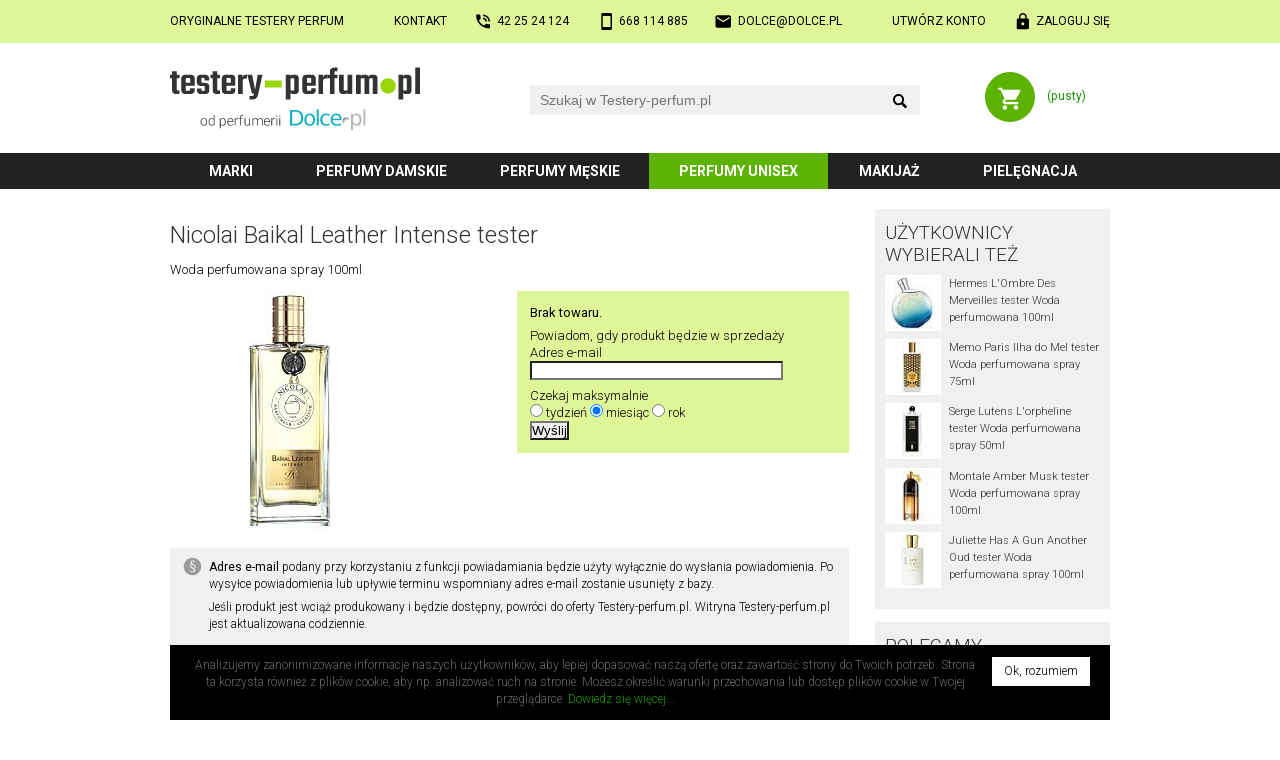

--- FILE ---
content_type: text/html; charset=utf-8
request_url: https://testery-perfum.pl/nicolai/intense/110575.html
body_size: 20521
content:
<!DOCTYPE html>
<html lang="pl" itemscope itemtype="http://schema.org/ItemPage">
<head>
<meta charset="UTF-8">
<link rel="dns-prefetch" href="http://static.dolce.pl/"><link href="https://fonts.googleapis.com/css2?family=Roboto:wght@300;400;700&amp;family=Roboto+Condensed:wght@300;400;700&amp;display=swap" rel="stylesheet" media="not all" onload="this.media='all';">
<script>
var urlROOT = "/";</script>
<style media="screen">@charset "utf-8";*{margin:0;padding:0;box-sizing:border-box !important;background-clip:padding-box !important}a{color:#179a01;text-decoration:none}a:hover{text-decoration:underline}a img{border:0}a.silent{color:inherit}a.silent:hover{text-decoration:none}body{background:#ffffff;margin:0}body,table{font-family:Roboto,sans-serif}table{border-spacing:0;border-collapse:collapse;font-size:inherit}h1,.h1{clear:both;color:#333333;font:300 185%/120% Roboto,sans-serif;margin:0.25em 0 0.5em 0}h1:first-child{margin-top:0.5em}h2,.h2{clear:both;color:#333333;font:300 160%/120% Roboto,sans-serif;margin:1em 0 0.5em 0}h3{clear:both;color:#333333;font:300 145%/120% Roboto,sans-serif;margin:0.75em 0 0.5em 0}.spaced{margin-top:2em}.lined{border-bottom:2px solid #eee}input::-ms-clear,input::-ms-reveal{display:none}input[type="button"],input[type="email"],input[type="search"],input[type="submit"],input[type="text"]{-webkit-appearance:none}input{-webkit-border-radius:0;border-radius:0;max-width:100%}input::-webkit-search-cancel-button,input::-webkit-search-decoration,input::-webkit-search-results-button,input::-webkit-search-results-decoration{-webkit-appearance:none;display:none}input:focus,select:focus,textarea:focus{outline:none}img{max-width:100%;height:auto}.hidden{display:none}.relative{position:relative}.ffix{overflow:hidden}.fleft{float:left}.fright{float:right}.clear{clear:both}.c100{clear:both;width:100%;margin:0 auto 0 auto;position:relative}.block{display:block}.cf-ib > div{display:inline-block}.center{text-align:center !important}.left{text-align:left !important}.right{text-align:right !important}.nowrap{white-space:nowrap}.nocbreak{page-break-inside:avoid;break-inside:avoid-column}.uc{text-transform:uppercase}#top-out{background:#def598;padding:1em 0;font-weight:400}#top{display:flex;justify-content:space-between;font-size:92%;text-transform:uppercase}#top a{display:inline-block;color:#000000}#top .icon{padding-left:2em;background-position:left;background-repeat:no-repeat;background-size:contain}#mobile{background-image:url('/layout/mobile.svg')}#phone{background-image:url('/layout/phone.svg')}#email{background-image:url('/layout/email.svg')}#login{background-image:url('/layout/login.svg')}#account{background-image:url('/layout/account.svg')}#logout{background-image:url('/layout/logout.svg')}#head{font-size:92%}#home{display:block;background:url('/layout/logo.svg') no-repeat;background-size:contain}#search{position:relative;width:350px}#search form{width:100%;height:30px}#q{background:#f0f0f0;border:0;font-size:14px;line-height:20px;padding:5px 55px 5px 10px;width:100%;height:30px}#q:focus{outline:1px solid #179a01}#q-x{position:absolute;right:38px;top:9px;width:13px;height:13px;border:0;margin:0}#q-btn{border:0;margin:0;padding:0;position:absolute;right:10px;top:0;background:url('/layout/search.svg') no-repeat center 60%;background-size:1.1em auto;width:20px;height:30px}#q-r .results{font-size:12px;display:block;width:280px;width:calc(100% - 20px) !important;background:#ffffff;border:1px solid #d6d3d3;box-shadow:0px 0px 4px 0px rgba(0,0,0,0.5);position:absolute;left:10px;top:33px;z-index:3}#q-r .results a{background:#ffffff;color:#000000;display:block;width:100%;height:62px;padding:3px}#q-r .results a:hover,#q-r .results a.selected{background-color:#def598;text-decoration:none}#q-r .results img{float:left;width:56px;height:56px}#q-r .results .name{display:block;width:222px;width:calc(100% - 56px) !important;height:56px;float:left;padding:0 2px 0 5px}#q-r .results .name span{display:table-cell;height:56px;vertical-align:middle}#q-r .results .none{margin:1em;padding-left:2.5em;background:url('/layout/error.svg') no-repeat left;background-size:1.5em 1.5em}#basket{display:block;background:url('/layout/koszyk.svg') no-repeat 0 0;background-size:contain}#menu-out{background:#222222}#menu{margin-bottom:1.5em}#menu .submenu{display:inline-block;font-weight:700;font-size:108%;line-height:2.2em;text-transform:uppercase;text-align:center}#menu a{display:block;width:100%;height:100%;outline:0;cursor:pointer;color:#ffffff}#menu a:hover{background:#555;text-decoration:none}#menu .selected{background:#5eb302}#menu .selected a:hover{background:#5eb302}#submenu ul:first-child,#submenu div:first-child{margin-top:1.5em;margin-top:1.5rem}#submenu ul:last-child,#submenu div:last-child{margin-bottom:2em}#submenu div.head{display:block;width:100%;padding-left:1em;line-height:2em;color:#333333;background:#edecec;font-weight:400;font-size:123%;text-transform:uppercase}#submenu ul{list-style:none;display:block;width:100%;margin:0.2em 0;padding:0}#submenu li{display:inline-block;vertical-align:top;line-height:2.6em;margin:0}#submenu a{color:#333333;display:block;width:100%;padding-left:1em}#submenu a:hover{text-decoration:none}#submenu a[href]:hover{background:#def598}#submenu a.selected{background:#def598}#footer{background:#000000}#subscribe-out{background:#def598}#subscribe{color:#333333;position:relative}#subscribe a{color:#333333}#subscribe .head{font-size:138%;font-weight:300;line-height:100%;margin:0.5em 0 0.75em}#social .btns{position:relative;display:block;width:100%;margin:0.5em 0 0}#social .fb{display:inline-block;width:200px;height:20px;margin:1em 0;vertical-align:top}#social .gp{display:inline-block;width:172px;height:20px;margin:1em 0;vertical-align:top}#newsletter input{vertical-align:bottom}#newsletter input[type="email"]{background:#ffffff}#newsletter input[type="submit"]{background:#333333}#newsletter p{margin:0.5em 0}#rules-out{padding:1em 0;color:#999999;background-color:#333333;font-weight:400}#rules{overflow:hidden;font-size:92%}#rules .c{float:left;width:33.333%}#rules .d{display:inline-block;margin:0 auto;text-align:left;white-space:nowrap}#rules a{color:#cccccc}#rules p{margin:1em 0}#copyright-out{background-color:#151515}#copyright{color:#777777;font-size:92%;font-weight:300;padding:1em 0}#aside{width:100%;margin:1em 0 1.5em}#aside a{color:#333333}#aside img{border:2px solid #ffffff}#aside h3{margin-top:0;text-transform:uppercase}#aside .group{background:#f0f0f0;padding:1em 0.75em;overflow:hidden}#aside .prod{font-size:85%;font-weight:300}#filter{width:100%;margin:1em 0;padding:0.75em 0}#filter.prod{padding:1em;background:#f0f0f0}#filter h2:first-child{margin-top:0}#filter a.active{color:#000}#filter ul{list-style:none;margin:0.5em 0 1em;padding:0}#filter li{margin:0.1em 0}#content{width:100%;margin:0 0 1em;font-weight:300}#content.C{margin-bottom:1.5em}#content.FR{line-height:140%}p,ol,ul{margin:1em 0}ol,ul,.ul{padding-left:3em}ul.inline li,ol.inline li{display:inline;list-style:none}li{margin:0.5em 0}ul p{margin:0.25em 0 1em 0}#content .margin{margin-top:1em;margin-bottom:1em}#content b,#content strong{font-weight:400}#content div.desc{background:#f0f0f0;margin:1em 0;padding:1em}#content div.desc p{margin:0.5em 0}#content div.info{background:#f0f0f0 url('/layout/info.svg') no-repeat 1em 0.75em;background-size:1.75em 1.75em;margin:1em 0;padding:1em 1em 1em 3.25em}#content div.error{background-image:url('/layout/error.svg')}#content div.legal{background-image:url('/layout/legal.svg');font-weight:300;font-size:92%}#content div.info p,#content div.info ul{margin:0.5em 0}#content div.info :first-child{margin-top:0}#content div.info :last-child{margin-bottom:0}#content ul.info{background:#f0f0f0;margin:1em 0;padding:1em 1em 1em 3.25em}#content ul.info p{margin:0.5em 0 1em 0}.form{font-size:13px;margin:14px 0}.form div.row{display:flex;width:100%;padding:0.6em 0}.form label.main{width:28%;line-height:20px;padding:0 2em 0.25em 0;position:relative;text-align:right}.form label.required:after{content:" *";display:inline-block;position:absolute;right:1em;top:0;font-weight:bold;color:#ff0000}.form div.fields{width:72%}.form div.no-label{margin-left:28%}.form div.fields div.field-info,.form-field-info{background:url('/layout/info.svg') no-repeat 0 0;background-size:16px;font-size:12px;line-height:16px;margin:2px 0 0 1px;padding:0 0 0 1.8em}.form-input,.form textarea,.form select,.form input[type="text"],.form input[type="password"],.form input[type="email"],.form input[type="number"]{background:#f0f0f0;border:0;font-size:14px;line-height:20px;margin:-5px 0 0 0;padding:5px 10px}.form ::placeholder,.form ::-moz-placeholder,.form ::-webkit-input-placeholder,.form :-ms-input-placeholder{color:#909090}.form-input:focus,.form textarea:focus,.form input[type="text"]:focus,.form input[type="password"]:focus,.form input[type="email"]:focus,.form input[type="number"]:focus{background:#f5f5f5;outline:1px solid #179a01}.form input[type=submit],.form input[type=button],.form-button{background:#2a8801;border:0;color:#ffffff;font-family:Roboto,sans-serif;font-size:12px;line-height:100%;padding:0.7em 1.4em;text-transform:uppercase;cursor:pointer}.form input[type=submit]:hover,.form input[type=button]:hover,.form-button:hover{text-decoration:none}.form input.narrow,.form-button.narrow{padding-left:0.7em;padding-right:0.7em}.form select{-webkit-appearance:none;-moz-appearance:none;background:#f0f0f0 url('/layout/select-bg.png') no-repeat right}.form select:focus{background-color:#f5f5f5}.form select:-moz-focusring{outline:none}.form textarea{resize:vertical;width:100%;max-width:100%}.form .selectPlaceholder{color:#808080}.form .em6{max-width:6em;width:100%}.form .medium{max-width:16em;width:100%}.form .large{max-width:32em;width:100%}@media (max-width: 479px){.form div.row{flex-wrap:wrap}.form label.main{width:100%;flex:1 1 100%;text-align:left}.form label.required:after{display:inline;position:static}.form div.fields{width:100%;flex:1 1 100%;padding:0.25em 0}.form div.fields label{display:inline;margin:0.5em 0}.form div.no-label{margin-left:0}.form .em6{display:inline}.form .medium{max-width:100%}.form .large{max-width:100%}}table.Info{width:100%}table.Info th{padding:5px;text-align:center;min-width:3.5em}table.Info td{padding:5px;border-top:1px solid silver;text-align:center}ul.Tabs{font-size:92%;list-style:none;margin:2em 0 1.5em;padding:0;line-height:2.5em;text-transform:uppercase;border-bottom:1px solid #333333}ul.Tabs li{display:inline-block;margin:0 0.4em 0 0}ul.Tabs a{display:block;cursor:pointer;padding:0 1.4em;color:#333333;background:#ebebeb}ul.Tabs a:hover{text-decoration:none;background:#08838e;color:#ffffff}ul.Tabs a.selected{color:#ffffff;background:#333333}ul.Tabs a.selected:hover{box-shadow:none}table.Prod{font-size:inherit;line-height:17px;margin:0 0 1em;width:100%}table.Prod tr:nth-child(odd){background:#f0f0f0}table.Prod td{padding:0.25em 1em}table.Prod .n{width:40%}table.Prod .v{padding:2px 1em;text-align:left;width:60%}table.Prod .f .i{white-space:nowrap}div.Review + div.Review{padding:1em 0;border-top:2px solid #eee}div.Review time{display:block}div.Review div[itemprop="name"]{font-size:110%}div.Review div[itemprop="itemReviewed"],div.Review div[itemprop="author"]{overflow:hidden}.SR{display:inline-block;vertical-align:baseline;width:66px;height:13px;background:url('/layout/stars0.svg') no-repeat 0 0}.SR > div[itemprop="ratingValue"]{height:13px;background:url('/layout/stars1.svg') no-repeat 0 0}.SR .r1{width:20%}.SR .r2{width:40%}.SR .r3{width:60%}.SR .r4{width:80%}.SR .r5{width:100%}.StarRate:not(old){display:inline-block;margin:0 0 0.25em;width:7.5em;height:1.5em;vertical-align:top;overflow:hidden}@media ( max-width: 479px ){.StarRate:not(old){height:1.9em}}.StarRate:not(old) > input{margin-right:-100%;opacity:0;background:#ffffff;color:#ffffff}.StarRate:not(old) > label{float:right;display:block;position:relative;background:url('/layout/star-off.svg') no-repeat 0 0;background-size:1.5em 1.5em}.StarRate:not(old) > label:before{content:'';display:block;width:1.5em;height:1.5em;background:url('/layout/star-on.svg') no-repeat 0 0;background-size:1.5em 1.5em;opacity:0;transition:opacity 0.1s linear}.StarRate:not(old) > label:hover:before,.StarRate:not(old) > label:hover ~ label:before,.StarRate:not(:hover) > :checked ~ label:before{opacity:1}</style>
<style media="screen and (max-width: 479px)">body,table{line-height:135%;font-size:11px}.nos{display:none !important}.nom{display:none !important}.c100{width:320px;width:calc(100% - 16px)}#top-out{padding:1em 0}#head{height:100px}#home{background-image:url('/layout/logo-small.svg');width:172px;height:22px;position:absolute;left:10px;top:19px}#search{position:absolute;left:0;top:55px;width:calc(100%)}#q-r .results{left:0;width:100% !important}#basket{position:absolute;right:0;top:13px;width:90px;height:32px}#basket a{display:table-cell;width:100%;height:32px;padding-left:40px;padding-left:calc(32px + 1em);text-align:center;vertical-align:middle}#menu .submenu:nth-child(1){width:21%}#menu .submenu:nth-child(2){width:41%}#menu .submenu:nth-child(3){width:38%}#menu .submenu:nth-child(4){width:41%}#menu .submenu:nth-child(5){width:24%}#menu .submenu:nth-child(6){width:35%}#submenu li{width:50%}#subscribe{padding:1em 0}#newsletter{text-align:center;margin:0 0 1em}#newsletter input[type="email"]{width:50%}#social{text-align:center}#aside .prod{display:inline-block;width:33.33%;padding:4px;text-align:center;vertical-align:top}#aside .prod img{display:block;margin:0 auto 0.75em}#aside .prod .name{display:block;width:100%;line-height:125%;height:4.8em;overflow:hidden}#filter{font-size:12px}#content{font-size:109%;line-height:145%}#content.FR{margin-bottom:10px}.form{margin:10px 0}ul.Tabs li{margin:0 0.3em 0 0}ul.Tabs a{padding:0 0.5em}</style>
<style media="screen and (min-width: 480px) and (max-width: 699px)">body,table{line-height:135%;font-size:11px}.nos{display:none !important}.c100{width:460px;width:calc(100% - 20px)}.form{margin:10px 0}#top-out{padding:1em 0}#head{height:110px}#home{background-image:url('/layout/logo-small.svg');width:188px;height:24px;position:absolute;left:10px;top:19px}#search{position:absolute;left:0;top:60px;width:calc(100%)}#basket{position:absolute;right:0;top:14px;width:95px;height:34px}#basket a{display:table-cell;width:100%;height:34px;padding-left:46px;padding-left:calc(34px + 1em);text-align:center;vertical-align:middle}#menu .submenu:nth-child(1){width:28%}#menu .submenu:nth-child(2){width:36%}#menu .submenu:nth-child(3){width:36%}#menu .submenu:nth-child(4){width:36%}#menu .submenu:nth-child(5){width:28%}#menu .submenu:nth-child(6){width:36%}#submenu li{width:33.333%}#location{font-size:12px;margin-bottom:10px}#subscribe{padding:1em 0}#newsletter{text-align:center;margin:0 0 1em}#newsletter input[type="email"]{width:260px}#social{text-align:center}#aside .prod{display:inline-block;width:25%;padding:4px;text-align:center;vertical-align:top}#aside .prod img{display:block;margin:0 auto 0.75em}#aside .prod .name{display:block;width:100%;line-height:125%;height:4.8em;overflow:hidden}#filter{font-size:12px;-moz-column-count:2;-moz-column-gap:1em;-webkit-column-count:2;-webkit-column-gap:1em;column-count:2;column-gap:1em}#content{font-size:109%;line-height:145%}#content.FR{margin-bottom:10px;font-size:12px}@media (min-width: 520px){.ProdColumns{-moz-column-count:2;-moz-column-gap:1.2em;-webkit-column-count:2;-webkit-column-gap:1.2em;column-count:2;column-gap:1.2em}}</style>
<style media="screen and (min-width: 700px) and (max-width: 939px)">body,table{line-height:135%;font-size:12px}.not{display:none !important}.c100{width:700px}#head{height:87px}#home{width:190px;height:48px;position:absolute;left:0;top:20px}#search{position:absolute;left:220px;top:29px;width:360px}#basket{position:absolute;right:0;top:23px;width:95px;height:40px}#basket a{display:table-cell;width:100%;height:40px;padding-left:52px;padding-left:calc(40px + 1em);text-align:center;vertical-align:middle}#menu .submenu:nth-child(1){width:12%}#menu .submenu:nth-child(2){width:20%}#menu .submenu:nth-child(3){width:20%}#menu .submenu:nth-child(4){width:20%}#menu .submenu:nth-child(5){width:11%}#menu .submenu:nth-child(6){width:17%}#submenu li{width:25%}#subscribe-out{height:130px}#subscribe{height:130px}#newsletter{position:absolute;left:0;top:0;width:310px;padding:1em 0 0}#newsletter input[type="email"]{width:210px}#social{position:absolute;right:0;top:0;width:390px;padding:1em 0 0;text-align:center}#aside .prod{display:inline-block;width:16.666%;padding:5px;text-align:center;vertical-align:top}#aside .prod img{display:block;margin:0 auto 0.75em}#aside .prod .name{display:block;width:100%;line-height:125%;height:4.8em;overflow:hidden}#filter{font-size:13px;-moz-column-count:3;-moz-column-gap:1.2em;-webkit-column-count:2;-webkit-column-gap:1.2em;column-count:2;column-gap:1.2em}#content.FR{margin-bottom:14px}.ProdColumns{-moz-column-count:2;-moz-column-gap:15px;-webkit-column-count:2;-webkit-column-gap:15px;column-count:2;column-gap:15px}.ProdColumns :first-child{margin-top:0}</style>
<style media="screen and (min-width: 940px)">body,table{line-height:135%;font-size:13px}.nod{display:none !important}.c100{width:940px}#head{height:110px}#home{width:250px;height:63px;position:absolute;left:0;top:24px}#search{position:absolute;left:360px;top:42px;width:390px}#basket{position:absolute;right:0;top:29px;width:125px;height:50px}#basket a{display:table-cell;width:100%;height:50px;padding-left:62px;padding-left:calc(50px + 1em);text-align:center;vertical-align:middle}#menu .submenu{line-height:2.6em}#menu .submenu:nth-child(1){width:13%}#menu .submenu:nth-child(2){width:19%}#menu .submenu:nth-child(3){width:19%}#menu .submenu:nth-child(4){width:19%}#menu .submenu:nth-child(5){width:13%}#menu .submenu:nth-child(6){width:17%}#submenu li{width:20%}#subscribe-out{height:130px}#subscribe{height:130px}#newsletter{position:absolute;left:0;top:0;width:462px;padding:1em 0 0}#newsletter input[type="email"]{width:265px}#social{position:absolute;right:0;top:0;width:478px;padding:1em 0 0;text-align:center}#main{display:flex}#aside{float:left;width:25%;margin:0 0 14px}#aside .group{margin-bottom:1em}#aside .group:last-child{margin-bottom:0}#aside .prod{display:block;clear:left;overflow:hidden;margin-bottom:0.75em}#aside .prod img{float:left;margin:0 0.75em 0 0}#filter{float:left;margin:0 0 14px}#filter.art{width:22%;padding:0.6em 0 1em}#filter.prod{width:25%;padding:1em 0.5em 1em 1em}#content{margin-bottom:14px}#content.C{margin-bottom:1.5em}#content.CM{float:left;width:75%;padding-right:2em}#content.MC{float:left;width:78%;padding-left:2em}#content.FR{width:75%;float:left;padding-left:1.5em;font-size:14px}.ProdColumns{-moz-column-count:2;-moz-column-gap:1.2em;-webkit-column-count:2;-webkit-column-gap:1.2em;column-count:2;column-gap:1.2em;margin:1em 0}.ProdColumns h2:first-child{margin-top:0.5em}</style>
<script>if("undefined"===typeof urlROOT)var urlROOT="/";String.prototype.trim=function(){return this.replace(/^\s+|\s+$/g,"")};String.prototype.ltrim=function(){return this.replace(/^\s+/,"")};String.prototype.rtrim=function(){return this.replace(/\s+$/,"")};String.prototype.replaceAt=function(a,b){return this.substr(0,a)+b+this.substr(a+b.length)};String.prototype.repeat=function(a){return Array(a+1).join(this)};Array.prototype.remove=function(a){a=this.indexOf(a);-1<a&&this.splice(a,1)};
Element.prototype.hasClass=function(a){return this.className.length&&(new RegExp("(^|\\s)"+a+"(\\s|$)")).test(this.className)};Element.prototype.removeClass=function(a){this.className=this.className.replace(new RegExp("(\\s|^)"+a+"(\\s|$)")," ").replace(/^\s\s*/,"").replace(/\s\s*$/,"")};Element.prototype.addClass=function(a){this.hasClass(a)||(this.className+=(this.className.length?" ":"")+a)};Element.prototype.Display=function(a){this.style.display=a};
function $(a){"string"==typeof a&&(a=document.getElementById(a));return a}function collect(a,b){for(var c=[],d=0;d<a.length;d++){var e=b(a[d]);null!=e&&c.push(e)}return c}
ajax={x:function(){try{return new ActiveXObject("Msxml2.XMLHTTP")}catch(a){try{return new ActiveXObject("Microsoft.XMLHTTP")}catch(b){return new XMLHttpRequest}}},serialize:function(a){var b=function(a){return a.name?encodeURIComponent(a.name)+"="+encodeURIComponent(a.value):""},c=collect(a.getElementsByTagName("input"),function(a){if("radio"!=a.type&&"checkbox"!=a.type||a.checked)return b(a)}),d=collect(a.getElementsByTagName("select"),b);a=collect(a.getElementsByTagName("textarea"),b);return c.concat(d).concat(a).join("&")},
send:function(a,b,c,d){var e=ajax.x();e.open(c,a,!0);e.onreadystatechange=function(){4==e.readyState&&b(e.responseText)};"POST"==c&&e.setRequestHeader("Content-type","application/x-www-form-urlencoded");e.send(d)},get:function(a,b){ajax.send(a,b,"GET")},gets:function(a){var b=ajax.x();b.open("GET",a,!1);b.send(null);return b.responseText},post:function(a,b,c){ajax.send(a,b,"POST",c)},update:function(a,b){var c=$(b);ajax.get(a,function(a){c.innerHTML=a})},submit:function(a,b,c){var d=$(b);ajax.post(a,
function(a){d.innerHTML=a},ajax.serialize(c))}};var _ajax_ts=0;ajax.updatets=function(a,b){var c=(new Date).getTime();if(c>_ajax_ts){_ajax_ts=c;a=a+"&ts="+c;var d=$(b);ajax.get(a,function(a){-1<a.search(_ajax_ts)&&(d.innerHTML=a)})}};var Q_query="",Q_selected=-1;
function Q_onkeydown(a,b){var c=!1,d=$(b+"-r").getElementsByTagName("a"),e=Q_selected;switch(a.keyCode){case 13:0<=e&&d[e].getAttribute("href")?window.location.href=d[e].getAttribute("href"):c=!0;break;case 27:Q_clear(b);break;case 38:e--; -1>e&&(e=d.length-1);break;case 40:e++;e>=d.length&&(e=-1);break;default:e=-1,c=!0}if(e!=Q_selected){for(var f=0;f<d.length;f++)f==e?d[f].addClass("selected"):d[f].removeClass("selected");Q_selected=e}return c}
function Q_onkeyup(a,b,c){var d=!0;switch(a.keyCode){case 13:case 27:case 38:case 40:d=!1;break;default:a=$(b),3>a.value.length?Q_onblur(b):(Q_query=a.value,c=urlROOT+"ajax.php?a=mq&q="+encodeURIComponent(a.value)+(c.length?"&"+c:""),ajax.updatets(c,b+"-r"),$(b+"-r").Display("block")),0<a.value.length?$(b+"-x").Display("block"):$(b+"-x").Display("none")}return d}function Q_clear(a){Q_selected=-1;$(a).value=Q_query="";$(a+"-x").Display("none");Q_onblur(a)}
function Q_onblur(a){setTimeout(function(){$(a+"-r").Display("none")},111)}function Q_onsubmit(a){a.q.value?window.location.href=a.action+"?q="+encodeURIComponent(a.q.value):a.q.focus();return!1}var menu_prevId=!1;
function menu_onclick(a){$("submenu").innerHTML!=$(a).innerHTML?(menu_prevId&&menu_prevId!=a&&$(menu_prevId).parentNode.removeClass("selected"),$(a).parentNode.addClass("selected"),$("submenu").innerHTML=$(a).innerHTML,menu_prevId=a):($(a).parentNode.removeClass("selected"),$("submenu").innerHTML="",menu_prevId=!1);return!1}function selectStyle(a,b){var c="selectNormal";b||a.selectedIndex||(c="selectPlaceholder");a.className=c}
function czyDobryEmail(a){return/^\w+([\.-]?\w+)*@\w+([\.-]?\w+)*(\.\w{2,4})+$/.test(a)}function czyDobryNIP(a){var b=!1;if(a.match(/^[0-9]{10}$/)){var c=0;for(pos=0;9>pos;pos++)c+=parseInt("657234567".charAt(pos))*parseInt(a.charAt(pos));if(10==c%11&&"0"==a.charAt(9)||c%11==parseInt(a.charAt(9)))b=!0}return b}function komunikatBledu(a){window.alert(a+"\n(pola wyr\u00f3\u017cnione gwiazdk\u0105 s\u0105 wymagane)")}
function sprawdzString(a,b){var c=!1,d=$(a),e=d.value.trim();e.length?(d.value=e,c=!0):komunikatBledu(b);c||d.focus();return c}function sprawdzEmail(a,b){var c=!1,d=$(a),e=d.value.trim();e.length&&czyDobryEmail(e)?(d.value=e,c=!0):komunikatBledu(b);c||d.focus();return c}function sprawdzKodPocztowy(a,b){var c=!1,d=$(a),e=d.value.trim();/^\d{2}-\d{3}$/.test(e)?(d.value=e,c=!0):komunikatBledu(b);c||d.focus();return c}
function sprawdzNIP(a,b){var c=!1,d=$(a),e=d.value.trim();e.length&&czyDobryNIP(e)?(d.value=e,c=!0):komunikatBledu(b);c||d.focus();return c}
function sprawdzHaslo(a,b){var c=!1,d=$(a),e=$(b);d.value!=e.value?komunikatBledu("Has\u0142o i potwierdzenie s\u0105 r\u00f3\u017cne."):5>d.value.length?komunikatBledu("Minimalna d\u0142ugo\u015b\u0107 has\u0142a to 5 znak\u00f3w."):d.value!=d.value.trim()?komunikatBledu("Has\u0142o mo\u017ce si\u0119 zaczyna\u0107 lub ko\u0144czy\u0107 spacj\u0105 (lub innym znakiem bia\u0142ym)."):c=!0;c||d.focus();return c}var kodCheck=!0,kodKodID=!1,kodMiastoID=!1;
function MiastoUpdate(a){var b=!1;kodMiastoID&&(b=$(kodMiastoID));b&&(a&&a!=b.value&&(b.value.length?kodCheck&&(window.confirm("Wpisano: "+b.value+"\nWed\u0142ug bazy kod\u00f3w to: "+$(kodKodID).value+" "+a+"\nCzy poprawi\u0107 na "+a+"?")?b.value=a:kodCheck=!1):b.value=a),b.disabled=!1,b.style.backgroundImage="none",kodMiastoID=kodKodID=!1)}
function onchangeKodPocztowy(a,b){var c=$(a).value;if(/^\d{2}-\d{3}$/.test(c)){kodKodID=a;kodMiastoID=b;var d=$(b);d.disabled=!0;d.style.backgroundImage=urlROOT+"ps/default-skin/preloader.gif";d.style.backgroundPosition="right 5px center";ajax.get(urlROOT+"ajax.php?a=KodPocztowy&kod="+encodeURIComponent(c),MiastoUpdate)}};
</script>
<style media="screen">figure{float:left}#ProdIlosc{background:white;border-radius:0;border:1px solid #b1b0b0;padding-left:1px;padding-right:1px;width:50px;outline:0}#ProdIlosc:focus,#ProdIlosc:active{border:1px solid #179a01}.ProdSocBtn{display:inline-block;height:20px;vertical-align:top;margin:0.5em 0}.ProdKoszyk{margin:1em 0;padding:1em;background:#def598}.ProdCena{font-size:131%;line-height:200%}.ProdCena s{font-size:87%}.Video{position:relative;padding-bottom:56.25%;padding-top:25px;margin-bottom:1em;height:0;-webkit-column-break-inside:avoid;page-break-inside:avoid;break-inside:avoid-column}.Video iframe{position:absolute;top:0;left:0;width:100%;height:100%}.PC{padding:0 1em 0 0;margin:0.5em 0;vertical-align:top}.PC img{margin:0 0.5em 0.5em 0}@media screen and (min-width: 940px){.PC{width:33.33%}.PC img{float:left}}@media screen and (min-width: 700px) and (max-width: 939px){.PC{width:33.33%}}@media screen and (min-width: 480px) and (max-width: 699px){.PC{width:50%}}@media screen and (max-width: 479px){.PC{width:100%}}.SEClass{border-radius:5px;background:#eee;padding:3px 2px}</style>
<script>function Powiadom_onsubmit(e){var c=!1;sprawdzEmail("notEmail","Wpisz prawid\u0142owy adres e-mail.")&&(c=!0);if(c){var a=$("NotifyForm"),f=a.email.value;a=a.dni;for(var d=31,b=0;b<a.length;b++)if(1==a[b].checked){d=a[b].value;break}ajax.update(urlROOT+"ajax.php?a=prodNotify&email="+encodeURIComponent(f)+"&prod_id="+e+"&dni="+d,"Notify")}return c};
</script>
<style media="screen">#cookies{position:fixed;left:0;bottom:0;right:0}#cw{background:#000;color:#666666;font-size:12px;font-weight:300;padding:1em 20px;position:relative}#cw-x{display:block;float:right;background:#fff;color:#000;padding:0.5em 1em;margin:0 0 0.5em 1em;cursor:pointer;text-decoration:none}</style><link href="/print.css" media="print" rel="stylesheet"><link rel="apple-touch-icon" sizes="180x180" href="/apple-touch-icon-180x180.png"><link rel="icon" type="image/png" href="/favicon-32x32.png" sizes="32x32"><link rel="icon" type="image/png" href="/favicon-16x16.png" sizes="16x16"><link rel="manifest" href="/manifest.json"><link rel="mask-icon" href="/safari-pinned-tab.svg" color="#2a8801"><meta name="theme-color" content="#2a8801"><link href="https://plus.google.com/+PerfumeriaDolce" rel="publisher"><link href="https://www.facebook.com/DolcePL" rel="publisher"><meta name="viewport" content="width=device-width,maximum-scale=5,initial-scale=1"><title>Nicolai Baikal Leather Intense tester Woda perfumowana spray 100ml - Testery-perfum.pl</title><meta name="description" content="Nicolai Baikal Leather Intense tester Woda perfumowana spray 100ml, cena 500,00 zł, duży wybór: wody perfumowane. Zapraszamy na zakupy w Perfumerii Testery-perfum.pl! Poznaj perfumy i opinie!"><meta property="og:title" content="Nicolai Baikal Leather Intense tester Woda perfumowana spray 100ml - Testery-perfum.pl"><meta property="og:description" content="Nicolai Baikal Leather Intense tester Woda perfumowana spray 100ml, cena 500,00 zł, duży wybór: wody perfumowane. Zapraszamy na zakupy w Perfumerii Testery-perfum.pl! Poznaj perfumy i opinie!"><meta property="fb:app_id" content="176464339372337"><meta property="og:type" content="website"><link rel="canonical" href="/nicolai/intense/110575.html"><meta property="og:url" content="/nicolai/intense/110575.html"><meta property="og:image" content="https://static.dolce.pl/200/92/110575.jpg"><script>(function(w,d,s,l,i){w[l]=w[l]||[];w[l].push({'gtm.start':
new Date().getTime(),event:'gtm.js'});var f=d.getElementsByTagName(s)[0],
j=d.createElement(s),dl=l!='dataLayer'?'&l='+l:'';j.async=true;j.src=
'https://www.googletagmanager.com/gtm.js?id='+i+dl;f.parentNode.insertBefore(j,f);
})(window,document,'script','dataLayer','GTM-53WRM6WF');</script>
<script async src="https://www.googletagmanager.com/gtag/js?id=UA-2380535-3"></script>
<script>
  window.dataLayer = window.dataLayer || [];
  function gtag(){dataLayer.push(arguments);}
  gtag('js', new Date());
  gtag('config', 'UA-2380535-3', {cookie_flags: 'SameSite=None;Secure'});
</script></head><body class="k3"><header><div id="top-out"><div id="top" class="c100"><a href="/perfumy-testery.html">Oryginalne testery<span class="nom"> perfum</span></a><a class="icon nos" href="/perfumeria.html">Kontakt</a><a id="phone" class="icon not nos" href="tel:+48422524124"><span class="hidden">Telefon stacjonatny:</span> <span class="nos">42&nbsp;25&nbsp;24&nbsp;124</span></a><a id="mobile" class="icon" href="tel:+48668114885"><span class="hidden">Telefon komórkowy:</span> <span class="nos nom">668&nbsp;114&nbsp;885</span> <span class="nod not">Zadzwoń</span></a><a id="email" class="icon nos" href="mailto:dolce@dolce.pl"><span class="hidden">E-mail:</span> dolce@dolce.pl</a><a id="register" class="icon nos" href="/logowanie.html?a=rejestracja">Utwórz konto</a><a id="login" class="icon" href="/logowanie.html">Zaloguj się</a></div></div><div id="head" class="c100"><a id="home" href="https://testery-perfum.pl/"><span class="hidden">Perfumeria Testery-perfum.pl - strona główna</span></a><div id="search"><form action="/" method="get" onsubmit="return Q_onsubmit(this);" role="search"><input id="q" maxlength="255" name="q" placeholder="Szukaj w Testery-perfum.pl" type="search" onkeydown="return Q_onkeydown(event, 'q');" onkeyup="return Q_onkeyup(event, 'q', '');" onfocus="this.setAttribute('autocomplete', 'off');" spellcheck="false"><input title="Szukaj" id="q-btn" type="submit" value=""><input onclick="Q_clear('q');" id="q-x" alt="Wyczyść szukanie" src="/layout/close.svg" type="image" class="hidden"></form><div id="q-r"></div></div><div id="basket"><a href="/koszyk.html">(pusty)</a></div></div><div id="menu-out"><nav class="c100" id="menu"><div class="submenu"><a onclick="return menu_onclick('marki');">Marki</a><div id="marki" class="hidden"><div class="head">4</div><ul><li><a href="/4711-acqua-colonia/" title="4711 Acqua Colonia">4711 Acqua Colonia</a></li></ul><div class="head">A</div><ul><li><a href="/abercrombie-fitch/" title="Perfumy Abercrombie &amp; Fitch">Abercrombie &amp; Fitch</a></li><li><a href="/acqua-di-parma/" title="Perfumy Acqua Di Parma">Acqua Di Parma</a></li><li><a href="/adolfo-dominguez/" title="Perfumy Adolfo Domínguez">Adolfo Domínguez</a></li><li><a href="/al-haramain-perfumes/" title="Perfumy Al Haramain Perfumes">Al Haramain Perfumes</a></li><li><a href="/dunhill/" title="Perfumy Alfred Dunhill">Alfred Dunhill</a></li><li><a href="/alyssa-ashley/" title="Piżmo Alyssa Ashley">Alyssa Ashley</a></li><li><a href="/amaran/" title="Perfumy Amaran">Amaran</a></li><li><a href="/angel-schlesser/" title="Perfumy Angel Schlesser">Angel Schlesser</a></li><li><a href="/antonio-banderas/" title="Perfumy Antonio Banderas">Antonio Banderas</a></li><li><a href="/arabiyat-prestige/" title="Perfumy Arabiyat Prestige">Arabiyat Prestige</a></li><li><a href="/ariana-grande/" title="Perfumy Ariana Grande">Ariana Grande</a></li><li><a href="/armaf/" title="Perfumy Armaf">Armaf</a></li><li><a href="/armand-basi/" title="Perfumy Armand Basi">Armand Basi</a></li><li><a href="/giorgio-armani/" title="Perfumy Giorgio Armani">Armani</a></li><li><a href="/atkinsons/" title="Perfumy Atkinsons">Atkinsons</a></li><li><a href="/azzaro/" title="Perfumy Azzaro">Azzaro</a></li></ul><div class="head">B</div><ul><li><a href="/babor/" title="Kosmetyki Babor">Babor</a></li><li><a href="/baldessarini/" title="Perfumy Baldessarini">Baldessarini</a></li><li><a href="/barbour/" title="Perfumy Barbour">Barbour</a></li><li><a href="/bentley/" title="Perfumy Bentley">Bentley</a></li><li><a href="/billie-eilish/" title="Billie Eilish">Billie Eilish</a></li><li><a href="/biotherm/" title="Kosmetyki Biotherm">Biotherm</a></li><li><a href="/bond-no-9/" title="Perfumy Bond No 9">Bond No 9</a></li><li><a href="/boucheron/" title="Perfumy Boucheron">Boucheron</a></li><li><a href="/brave-soul/" title="Perfumy Brave Soul">Brave Soul</a></li><li><a href="/britney-spears/" title="Perfumy Britney Spears">Britney Spears</a></li><li><a href="/bulgari/" title="Perfumy Bulgari">Bulgari</a></li><li><a href="/bulgari/" title="Perfumy Bulgari">Bvlgari</a></li></ul><div class="head">C</div><ul><li><a href="/cacharel/" title="Perfumy Cacharel">Cacharel</a></li><li><a href="/cartier/" title="Perfumy Cartier">Cartier</a></li><li><a href="/chanel/" title="Perfumy CHANEL">CHANEL</a></li><li><a href="/chopard/" title="Perfumy Chopard">Chopard</a></li><li><a href="/christian-dior/" title="Perfumy i kosmetyki Christian Dior">Christian Dior</a></li><li><a href="/christina-aguilera/" title="Perfumy Christina Aguilera">Christina Aguilera</a></li><li><a href="/clarins/" title="Kosmetyki Clarins">Clarins</a></li><li><a href="/clean/" title="Perfumy Clean">Clean</a></li><li><a href="/clinique/" title="Kosmetyki Clinique">Clinique</a></li><li><a href="/clive-christian/" title="Clive Christian">Clive Christian</a></li><li><a href="/coach/" title="Perfumy Coach">Coach</a></li><li><a href="/courreges/" title="Perfumy Courreges">Courreges</a></li><li><a href="/creed/" title="Perfumy Creed">Creed</a></li><li><a href="/cristiano-ronaldo/" title="Cristiano Ronaldo">Cristiano Ronaldo</a></li><li><a href="/custo-barcelona/" title="Perfumy Custo Barcelona">Custo Barcelona</a></li></ul><div class="head">D</div><ul><li><a href="/desigual/" title="Perfumy Desigual">Desigual</a></li><li><a href="/diesel/" title="Perfumy Diesel">Diesel</a></li><li><a href="/christian-dior/" title="Perfumy i kosmetyki Christian Dior">Dior</a></li><li><a href="/disney/" title="Perfumy Disney">Disney</a></li><li><a href="/dkny/" title="Perfumy DKNY">DKNY</a></li><li><a href="/donna-karan/" title="Perfumy Donna Karan">Donna Karan</a></li><li><a href="/dsquared2/" title="Perfumy DSquared2">DSquared2</a></li></ul><div class="head">E</div><ul><li><a href="/el-ganso/" title="El Ganso">El Ganso</a></li><li><a href="/elie-saab/" title="Perfumy Elie Saab">Elie Saab</a></li><li><a href="/elizabeth-arden/" title="Perfumy Elizabeth Arden">Elizabeth Arden</a></li><li><a href="/elizabeth-taylor/" title="Perfumy Elizabeth Taylor">Elizabeth Taylor</a></li><li><a href="/emanuel-ungaro/" title="Perfumy Emanuel Ungaro">Emanuel Ungaro</a></li><li><a href="/erborian/" title="Kosmetyki Erborian">Erborian</a></li><li><a href="/ermanno-scervino/" title="Ermanno Scervino">Ermanno Scervino</a></li><li><a href="/escentric-molecules/" title="Perfumy Escentric Molecules">Escentric Molecules</a></li><li><a href="/essential-parfums/" title="Perfumy Essential Parfums">Essential Parfums</a></li><li><a href="/estee-lauder/" title="Perfumy i kosmetyki Estée Lauder">Estée Lauder</a></li><li><a href="/etat-libre-d-orange/" title="Perfumy Etat Libre d'Orange">Etat Libre d'Orange</a></li><li><a href="/etro/" title="Perfumy Etro">Etro</a></li></ul><div class="head">F</div><ul><li><a href="/fame-fortune/" title="Perfumy Fame &amp; Fortune">Fame &amp; Fortune</a></li><li><a href="/ferrari/" title="Perfumy Ferrari">Ferrari</a></li><li><a href="/floris/" title="Perfumy Floris">Floris</a></li><li><a href="/franck-olivier/" title="Perfumy Franck Olivier">Franck Olivier</a></li><li><a href="/furla/" title="Furla">Furla</a></li></ul><div class="head">G</div><ul><li><a href="/ghost/" title="Perfumy Ghost">Ghost</a></li><li><a href="/gianfranco-ferre/" title="Perfumy Gianfranco Ferre">Gianfranco Ferre</a></li><li><a href="/giardini-di-toscana/" title="Perfumy Giardini Di Toscana">Giardini Di Toscana</a></li><li><a href="/giorgio-armani/" title="Perfumy Giorgio Armani">Giorgio Armani</a></li><li><a href="/gisada/" title="Perfumy Gisada">Gisada</a></li><li><a href="/givenchy/" title="Perfumy Givenchy">Givenchy</a></li><li><a href="/gloria-vanderbilt/" title="Perfumy Gloria Vanderbilt">Gloria Vanderbilt</a></li><li><a href="/gres/" title="Perfumy Grès">Grès</a></li><li><a href="/gritti/" title="Perfumy Gritti">Gritti</a></li><li><a href="/guerlain/" title="Perfumy Guerlain">Guerlain</a></li><li><a href="/guess/" title="Perfumy Guess">Guess</a></li><li><a href="/guy-laroche/" title="Perfumy Guy Laroche">Guy Laroche</a></li></ul><div class="head">H</div><ul><li><a href="/hackett-london/" title="Perfumy Hackett London">Hackett London</a></li><li><a href="/hermes/" title="Perfumy Hermès">Hermès</a></li></ul><div class="head">I</div><ul><li><a href="/iceberg/" title="Perfumy Iceberg">Iceberg</a></li><li><a href="/initio-parfums-prives/" title="Perfumy Initio Parfums Privés">Initio Parfums Privés</a></li><li><a href="/issey-miyake/" title="Perfumy Issey Miyake">Issey Miyake</a></li></ul><div class="head">J</div><ul><li><a href="/j-e-atkinsons/" title="Kosmetyki J&amp;E Atkinsons">J&amp;E Atkinsons</a></li><li><a href="/jacques-bogart/" title="Perfumy Jacques Bogart">Jacques Bogart</a></li><li><a href="/jaguar/" title="Perfumy Jaguar">Jaguar</a></li><li><a href="/jennifer-lopez/" title="Perfumy Jennifer Lopez">Jennifer Lopez</a></li><li><a href="/jesus-del-pozo/" title="Perfumy Jesús Del Pozo">Jesús Del Pozo</a></li><li><a href="/jimmy-choo/" title="Perfumy Jimmy Choo">Jimmy Choo</a></li><li><a href="/jo-malone/" title="Perfumy Jo Malone">Jo Malone</a></li><li><a href="/john-richmond/" title="Perfumy John Richmond">John Richmond</a></li><li><a href="/juicy-couture/" title="Perfumy Juicy Couture">Juicy Couture</a></li><li><a href="/juliette-has-a-gun/" title="Perfumy Juliette Has A Gun">Juliette Has A Gun</a></li></ul><div class="head">K</div><ul><li><a href="/kajal/" title="Perfumy KAJAL">KAJAL</a></li><li><a href="/kenzo/" title="Perfumy Kenzo">Kenzo</a></li><li><a href="/kerry-katona/" title="Perfumy Kerry Katona">Kerry Katona</a></li><li><a href="/kilian/" title="Kilian">Kilian</a></li><li><a href="/krizia/" title="Perfumy Krizia">Krizia</a></li><li><a href="/kylie-minogue/" title="Perfumy Kylie Minogue">Kylie Minogue</a></li></ul><div class="head">L</div><ul><li><a href="/l-atelier-parfum/" title="L'Atelier Parfum">L'Atelier Parfum</a></li><li><a href="/loreal/" title="Kosmetyki L'Oréal">L'Oréal</a></li><li><a href="/lalique/" title="Perfumy Lalique">Lalique</a></li><li><a href="/lancome/" title="Perfumy i kosmetyki Lancôme">Lancôme</a></li><li><a href="/lanvin/" title="Perfumy Lanvin">Lanvin</a></li><li><a href="/v-canto/" title="Perfumy Lattafa">Lattafa</a></li><li><a href="/laura-biagiotti/" title="Perfumy Laura Biagiotti">Laura Biagiotti</a></li><li><a href="/lively-parfums/" title="Perfumy Les Liquides Imaginaires">Les Liquides Imaginaires</a></li><li><a href="/loewe/" title="Perfumy Loewe">Loewe</a></li><li><a href="/lolita-lempicka/" title="Perfumy Lolita Lempicka">Lolita Lempicka</a></li><li><a href="/louis-varel/" title="Perfumy Louis Varel">Louis Varel</a></li></ul><div class="head">M</div><ul><li><a href="/maison-crivelli/" title="Perfumy Maison Crivelli">Maison Crivelli</a></li><li><a href="/maison-francis-kurkdjian/" title="Perfumy Maison Francis Kurkdjian">Maison Francis Kurkdjian</a></li><li><a href="/mancera/" title="Perfumy Mancera">Mancera</a></li><li><a href="/mandarina-duck/" title="Perfumy Mandarina Duck">Mandarina Duck</a></li><li><a href="/marina-de-bourbon/" title="Perfumy Princesse Marina de Bourbon">Marina de Bourbon</a></li><li><a href="/maurer-wirtz/" title="Mäurer + Wirtz Tabac Original">Mäurer + Wirtz</a></li><li><a href="/memo-paris/" title="Perfumy Memo Paris">Memo Paris</a></li><li><a href="/mercedes-benz/" title="Perfumy Mercedes-Benz">Mercedes-Benz</a></li><li><a href="/mevelle-professional/" title="Kosmetyki Mevelle Professional">Mevelle Professional</a></li><li><a href="/michael-kors/" title="Kosmetyki i perfumy Michael Kors">Michael Kors</a></li><li><a href="/mila-schon/" title="Perfumy Mila Schön">Mila Schön</a></li><li><a href="/missoni/" title="Kosmetyki Missoni">Missoni</a></li><li><a href="/moncler/" title="Moncler">Moncler</a></li><li><a href="/montale/" title="Perfumy Montale">Montale</a></li><li><a href="/mont-blanc/" title="Perfumy Montblanc">Montblanc</a></li><li><a href="/moresque/" title="Perfumy Moresque">Moresque</a></li><li><a href="/morris/" title="Perfumy Morris">Morris</a></li><li><a href="/moschino/" title="Perfumy Moschino">Moschino</a></li></ul><div class="head">N</div><ul><li><a href="/naomi-campbell/" title="Perfumy Naomi Campbell">Naomi Campbell</a></li><li><a href="/narciso-rodriguez/" title="Perfumy Narciso Rodriguez">Narciso Rodriguez</a></li><li><a href="/nasomatto/" title="Perfumy Nasomatto">Nasomatto</a></li><li><a href="/nautica/" title="Perfumy Nautica">Nautica</a></li><li><a href="/nicki-minaj/" title="Perfumy Nicki Minaj">Nicki Minaj</a></li><li><a href="/nike/" title="Perfumy Nike">Nike</a></li><li><a href="/nishane/" title="Perfumy Nishane">Nishane</a></li></ul><div class="head">O</div><ul><li><a href="/oscar-de-la-renta/" title="Perfumy Oscar de la Renta">Oscar de la Renta</a></li></ul><div class="head">P</div><ul><li><a href="/paloma-picasso/" title="Perfumy Paloma Picasso">Paloma Picasso</a></li><li><a href="/parfums-de-marly/" title="Perfumy Parfums de Marly">Parfums de Marly</a></li><li><a href="/paris-corner/" title="Perfumy Paris Corner">Paris Corner</a></li><li><a href="/paris-hilton/" title="Perfumy Paris Hilton">Paris Hilton</a></li><li><a href="/penhaligon-s/" title="Perfumy i kosmetyki Penhaligon's">Penhaligon's</a></li><li><a href="/philipp-plein/" title="Perfumy Philipp Plein">Philipp Plein</a></li><li><a href="/police/" title="Perfumy Police">Police</a></li><li><a href="/prada/" title="Perfumy Prada">Prada</a></li></ul><div class="head">R</div><ul><li><a href="/ralph-lauren/" title="Perfumy Ralph Lauren">Ralph Lauren</a></li><li><a href="/red-or-dead/" title="Perfumy Red Or Dead">Red Or Dead</a></li><li><a href="/reef-perfumes/" title="Perfumy Reef Perfumes">Reef Perfumes</a></li><li><a href="/reminiscence/" title="Perfumy Reminiscence">Reminiscence</a></li><li><a href="/replay/" title="Perfumy Replay">Replay</a></li><li><a href="/revlon/" title="Kosmetyki Revlon, perfumy">Revlon</a></li><li><a href="/roberto-verino/" title="Perfumy Roberto Verino">Roberto Verino</a></li><li><a href="/rochas/" title="Perfumy Rochas">Rochas</a></li><li><a href="/roja-parfums/" title="Roja Parfums">Roja Parfums</a></li></ul><div class="head">S</div><ul><li><a href="/s-oliver/" title="Perfumy s.Oliver">s.Oliver</a></li><li><a href="/sabrina-carpenter/" title="Perfumy Sabrina Carpenter">Sabrina Carpenter</a></li><li><a href="/salvatore-ferragamo/" title="Perfumy Salvatore Ferragamo">Salvatore Ferragamo</a></li><li><a href="/scalpers/" title="Scalpers">Scalpers</a></li><li><a href="/serge-lutens/" title="Perfumy Serge Lutens">Serge Lutens</a></li><li><a href="/sergio-tacchini/" title="Perfumy Sergio Tacchini">Sergio Tacchini</a></li><li><a href="/shiseido/" title="Perfumy i kosmetyki Shiseido">Shiseido</a></li><li><a href="/sisley/" title="Perfumy i kosmetyki Sisley">Sisley</a></li><li><a href="/slava-zaitsev/" title="Perfumy Slava Zaitsev">Slava Zaitsev</a></li><li><a href="/sospiro/" title="Perfumy Sospiro">Sospiro</a></li><li><a href="/starck-paris/" title="Perfumy Starck Paris">Starck Paris</a></li><li><a href="/storie-veneziane/" title="Perfumy Storie Veneziane">Storie Veneziane</a></li><li><a href="/synapse/" title="Perfumy Synapse">Synapse</a></li></ul><div class="head">T</div><ul><li><a href="/ted-baker/" title="Perfumy Ted Baker">Ted Baker</a></li><li><a href="/thameen/" title="Perfumy THAMEEN">THAMEEN</a></li><li><a href="/the-merchant-of-venice/" title="Perfumy The Merchant of Venice">The Merchant of Venice</a></li><li><a href="/thierry-mugler/" title="Perfumy Thierry Mugler">Thierry Mugler</a></li><li><a href="/tiziana-terenzi/" title="Perfumy Tiziana Terenzi">Tiziana Terenzi</a></li><li><a href="/tom-ford/" title="Perfumy Tom Ford">Tom Ford</a></li><li><a href="/tommy-hilfiger/" title="Perfumy Tommy Hilfiger">Tommy Hilfiger</a></li><li><a href="/tous/" title="Perfumy Tous">Tous</a></li><li><a href="/trussardi/" title="Perfumy Trussardi">Trussardi</a></li></ul><div class="head">V</div><ul><li><a href="/valentino/" title="Perfumy Valentino">Valentino</a></li><li><a href="/versace/" title="Perfumy Versace">Versace</a></li><li><a href="/victorias-secret/" title="Perfumy Victoria's Secret">Victoria's Secret</a></li><li><a href="/viktor-rolf/" title="Perfumy Viktor &amp; Rolf">Viktor &amp; Rolf</a></li></ul><div class="head">X</div><ul><li><a href="/xerjoff/" title="Perfumy Xerjoff">Xerjoff</a></li></ul><div class="head">Y</div><ul><li><a href="/yardley/" title="Perfumy Yardley">Yardley</a></li><li><a href="/yves-saint-laurent/" title="Perfumy Yves Saint Laurent">Yves Saint Laurent</a></li></ul><div class="head">Z</div><ul><li><a href="/zadig-voltaire/" title="Perfumy Zadig &amp; Voltaire">Zadig &amp; Voltaire</a></li><li><a href="/zarkoperfume/" title="Perfumy Zarkoperfume">Zarkoperfume</a></li></ul></div></div><div class="submenu"><a href="/damskie-testery-perfum.html">Perfumy damskie</a></div><div class="submenu"><a href="/meskie-testery-perfum.html">Perfumy męskie</a></div><div class="submenu selected"><a href="/unisex-testery-perfum.html">Perfumy unisex</a></div><div class="submenu"><a href="/testery-kosmetykow-do-makijazu.html">Makijaż</a></div><div class="submenu"><a href="/testery-kosmetykow-pielegnacyjnych.html">Pielęgnacja</a></div></nav></div><div class="c100"><div id="submenu" class="relative"></div></div><div itemscope itemtype="http://schema.org/BreadcrumbList"><div itemprop="itemListElement" itemscope itemtype="http://schema.org/ListItem"><link itemprop="item" href="https://testery-perfum.pl/"><meta itemprop="name" content="Testery-perfum.pl"><meta itemprop="position" content="1"></div><div itemprop="itemListElement" itemscope itemtype="http://schema.org/ListItem"><link itemprop="item" href="/nicolai/"><meta itemprop="name" content="Nicolaï Parfumeur-Créateur"><meta itemprop="position" content="2"></div><div itemprop="itemListElement" itemscope itemtype="http://schema.org/ListItem"><link itemprop="item" href="/nicolai/intense/110575.html"><meta itemprop="name" content="Nicolai Baikal Leather Intense tester"><meta itemprop="position" content="3"></div></div></header><div id="main" class="c100"><main id="content" class="CM">
<div itemprop="mainEntity" itemscope itemtype="http://schema.org/Product">
<div itemprop="name">
	<h1 class="Prod">Nicolai Baikal Leather Intense tester</h1>
	<div>Woda perfumowana spray 100ml</div>
</div><div class="ProdColumns margin"><link itemprop="image" href="https://static.dolce.pl/large/92/110575.jpg"><div class="pswp-gallery nocbreak ffix" itemscope itemtype="http://schema.org/ImageGallery"><figure itemprop="associatedMedia" itemscope itemtype="http://schema.org/ImageObject">
		<img src="https://static.dolce.pl/200/92/110575.jpg" srcset="https://static.dolce.pl/large/92/110575.jpg 2x" itemprop="thumbnail" alt="Nicolai Baikal Leather Intense tester 1/1" width="240" height="240">
	    <meta itemprop="width" content="240">
        <meta itemprop="height" content="240"></figure></div>
<div class="nocbreak">
<div class="ProdKoszyk" itemprop="offers" itemscope itemtype="http://schema.org/Offer">
	<link itemprop="itemCondition" href="http://schema.org/NewCondition"/>
	<div id="ProdDost"><b>Brak towaru.</b><link itemprop="availability" href="http://schema.org/OutOfStock"><meta itemprop="price" content="500"></div>
<div id="Notify">
<form action="/nicolai/intense/110575.php5" id="NotifyForm" onsubmit="Powiadom_onsubmit(110575); return false;">
<div style="margin: 0.5em 0;">
	<label for="notEmail">Powiadom, gdy produkt będzie w sprzedaży<br />
	Adres e-mail</label><br />
	<input type="email" name="email" value="" size="30" id="notEmail" required>
</div>
<div>
	<label class="main required">Czekaj maksymalnie</label><br />
	<input type="radio" name="dni" value="7" id="Radio0" /> <label for="Radio0">tydzień</label> <input type="radio" name="dni" value="31" checked id="Radio1" /> <label for="Radio1">miesiąc</label> <input type="radio" name="dni" value="365" id="Radio2" /> <label for="Radio2">rok</label><br />
	<input type="submit" value="Wyślij">
</div>
</form>
</div>
	</div>
</div>
</div>
<div class="info legal">
	<p><b>Adres e-mail</b> podany przy korzystaniu z funkcji powiadamiania będzie użyty wyłącznie do wysłania powiadomienia. Po wysyłce powiadomienia lub upływie terminu wspomniany adres e-mail zostanie usunięty z bazy.</p>
	<p>Jeśli produkt jest wciąż produkowany i będzie dostępny, powróci do oferty Testery-perfum.pl. Witryna Testery-perfum.pl jest aktualizowana codziennie.</p>
</div>
<script>
function Tab_set(tab)
{
	var tabs = ['informacje', 'opinie', 'zapytaj'];
	for ( var i = 0; i < tabs.length; i++ ) {
		var sel = tab == tabs[i];
		var t = $(tabs[i]);
		if ( t ) t.Display(sel ? 'block' : 'none');
		var a = $(tabs[i] + 'A');
		if ( a ) sel ? a.addClass('selected') : a.removeClass('selected');
	}
}
</script><ul class="Tabs"><li><a onclick="Tab_set('informacje'); gtag('event', 'page_view', {'page_location': &quot;\/nicolai\/intense\/110575.html&quot;, 'page_title': &quot;Nicolai Baikal Leather Intense tester Woda perfumowana spray 100ml&quot;});return false;" id="informacjeA" class="selected" href="/nicolai/intense/110575.html">Informacje</a></li><li><a onclick="Tab_set('opinie'); gtag('event', 'page_view', {'page_location': &quot;\/nicolai\/intense\/110575.html?opinie&quot;, 'page_title': &quot;Nicolai Baikal Leather Intense tester Woda perfumowana spray 100ml - Opinie&quot;});return false;" id="opinieA" href="/nicolai/intense/110575.html?opinie">Opinie</a></li><li><a onclick="Tab_set('zapytaj'); gtag('event', 'page_view', {'page_location': &quot;\/nicolai\/intense\/110575.html?zapytaj&quot;, 'page_title': &quot;Nicolai Baikal Leather Intense tester Woda perfumowana spray 100ml - Zapytaj o produkt&quot;});return false;" id="zapytajA" href="/nicolai/intense/110575.html?zapytaj">Zapytaj</a></li></ul><div id="informacje"><div class="ProdColumns" itemprop="description"><div class="nocbreak"><h2>Intense</h2>
<table class="Prod nocbreak">
<tr>
	<td class="n" colspan="2"><a href="/unisex-testery-perfum.html">Unisex testery pefum</a></td>
</tr>
<tr>
	<td class="n">Kategoria</td>
	<td class="v" itemprop="category" itemtype="https://schema.org/Thing" itemscope><span itemprop="name"><a href="/testery-wod-perfumowanych-unisex.html">Testery wód perfumowanych unisex</a></span></td>
</tr>
<tr>
	<td class="n">Marka</td>
	<td class="v" itemprop="manufacturer" itemtype="https://schema.org/Organization" itemscope><a href="/nicolai/" itemprop="url"><span itemprop="name">Nicolaï Parfumeur-Créateur</span></a></td>
</tr>
<tr>
	<td class="n">Linia</td>
	<td class="v" itemprop="brand" itemtype="https://schema.org/Brand" itemscope><span itemprop="name">Intense</span></td>
</tr>
<tr>
	<td class="n">Premiera</td>
	<td class="v"><span itemprop="releaseDate">2019</span></td>
</tr>
<tr>
	<td class="n">Pojemność</td>
	<td class="v">100 ml</td>
</tr></table></div><div class="nocbreak"><h2>Nuty zapachowe</h2>Nuty głowy: yuzu, szafran, pieprz.<br />
Nuty serca: skóra, irys, fiołek, brzoza, róża.<br />
Baza: drewno gwajakowe, piżmo, drewno sandałowe, wetyweria, fasolka tonka.</div><div class="nocbreak"><p><strong class="em">Nicolai Baikal Leather Intense</strong> - to zachwycająca
mieszanka w wersji unisex stworzona z myślą o kobiecie pełnej
zmysłowości i pewnym siebie mężczyźnie.<br></p>
<p>Już od pierwszej chwili kompozycja otuli Cię urzekającymi
akordami  niepowtarzalnego szafranu oraz charakterystyczna
wonią pieprzu. Wraz z rozwojem zapachu do głosu dochodzą subtelne,
kwiatowe nuty, na czele których stoi drogocenna róża. Zwieńczenie
eliksiru stanowi kropla drewna gwajakowego oraz sandałowego.</p>
</div></div><div class="nop"><div class="info"><p>Termin wysyłki liczony jest od chwili potwierdzenia zamówienia w&nbsp;przypadku zamówień pobraniowych. W&nbsp;przypadku zamówień opłacanych przelewem lub kartą, termin realizacji liczony jest od zaksięgowania wpłaty. W&nbsp;wyjątkowych sytuacjach czas realizacji może ulec wydłużeniu.</p></div></div></div><div id="opinie" class="hidden">
<h2>Napisz pierwszą opinię!</h2>
<ul class="choose">
	<li>
		<div>Baw się i pisz, co myślisz!</div>
		<p>Opinie pomagają konsumentom, ułatwiając wybór dobrego produktu. Ważne są też opinie krytyczne, bo dzięki którym unikniemy kupna bubla.</p>
	</li>
</ul>
<div id="ReviewBlock">
<h2>Twoja opinia</h2>
<div id="ReviewSubmit">
<form action="/nicolai/intense/110575.html" method="post" class="form" onsubmit="ajax.submit('/ajax.php?a=prodReview', 'ReviewSubmit', this); return false;">
<div class="row">
	<label class="main required" for="revNazwa"><img src="/056/avatar.png" alt="Brak zdjęcia" width="50" height="50"></label>
	<div class="fields">
		<input class="medium" id="revNazwa" maxlength="20" name="nazwa" value="" placeholder="Imię lub pseudonim" required type="text">
	</div>
</div>
<div class="hidden">
	<label class="main" for="revEmail">E-mail</label>
	<div class="fields">
		<input class="medium" id="revEmail" name="email" type="email">
	</div>
</div>
<div class="row">
	<label class="main required">Ocena</label>
	<div class="fields">
		<span class="StarRate"><input id="SR-15" type="radio" name="ocena" value="5" required  oninvalid="$('SR-15').setCustomValidity('Proszę wystawić ocenę');" onchange="$('SR-15').setCustomValidity('');"><label for="SR-15">5</label><input id="SR-14" type="radio" name="ocena" value="4" onchange="$('SR-15').setCustomValidity('');"><label for="SR-14">4</label><input id="SR-13" type="radio" name="ocena" value="3" onchange="$('SR-15').setCustomValidity('');"><label for="SR-13">3</label><input id="SR-12" type="radio" name="ocena" value="2" onchange="$('SR-15').setCustomValidity('');"><label for="SR-12">2</label><input id="SR-11" type="radio" name="ocena" value="1" onchange="$('SR-15').setCustomValidity('');"><label for="SR-11">1</label></span>
	</div>
</div>
<div class="row">
	<label class="main required" for="revTekst">Opinia</label>
	<div class="fields">
		<textarea class="large" name="tekst" cols="40" rows="5" required id="revTekst" placeholder="Treść opinii" spellcheck="true" onchange="$('revTest').value |= 7;"></textarea>
	</div>
</div>
<div class="row">
	<div class="fields no-label">
		<input name="prod_id" type="hidden" value="110575">
		<input id="revTest" name="test" type="hidden" value="0">
		<input type="submit" value="Wyślij">
	</div>
</div>
</form>
</div>
</div><div class="info legal"><p>Firma NANOSOFT nie odpowiada za treści wprowadzane przez użytkowników witryny Testery-perfum.pl.</p><p>Firma NANOSOFT zastrzega sobie prawo do niepublikowania treści wprowadzanych przez użytkowników wg własnych kryteriów.</p></div></div>
<div id="zapytaj" class="hidden">
<h2>Zapytaj sprzedawcę o produkt</h2>
<div id="askSubmit">
<form class="form" action="/nicolai/intense/110575.html?zapytaj" method="post" onsubmit="ajax.submit('/ajax.php?a=prodAsk', 'askSubmit', this); return false;">
<div class="row">
	<label class="main required" for="askNazwa">Imię i nazwisko</label>
	<div class="fields">
		<input class="medium" id="askNazwa" name="nazwa" placeholder="Podaj imię lub pseudonim" required type="text" value="">
	</div>
</div>
<div class="row">
	<label class="main required" for="askEmail">Twój e-mail</label>
	<div class="fields">
		<input class="medium" id="askEmail" name="email" placeholder="Podaj adres e-mail" required type="email" value="">
	</div>
</div>
<div class="row">
	<label class="main required" for="askPytanie">Co chcesz wiedzieć?</label>
	<div class="fields">
		<textarea name="pytanie" cols="30" rows="4" required class="large" id="askPytanie" placeholder="Treść pytania" spellcheck="true" onchange="$('askTest').value |= 7;"></textarea>
		<br /><br />
		<input id="askKopia" name="kopia" type="checkbox" value="1"><label for="askKopia"> chcę otrzymać kopię tej wiadomości e-mail</label>
	</div>
</div>
<div class="row">
	<label class="main required">Wymagane zgody</label>
	<div class="fields">
		<input type="checkbox" id="zgoda1" required><label for="zgoda1"> Wyrażam zgodę na otrzymanie drogą elektroniczną na wskazany przeze mnie adres e-mail informacji handlowej w rozumieniu art. 10 ust. 1 ustawy z 18 lipca 2002 roku o świadczeniu usług drogą elektroniczną od NANOSOFT Piotr Walewski-Sawicki z&nbsp;siedzibą w&nbsp;Łodzi.*</label>
		<br /><br />
		<input type="checkbox" id="zgoda2" required><label for="zgoda2"> Wyrażam zgodę na przetwarzanie moich danych osobowych w rozumieniu ustawy z dnia 29 sierpnia 1997 roku o ochronie danych osobowych oraz ustawy z dnia 16 lipca 2004 roku Prawo telekomunikacyjne w celach marketingowych przez NANOSOFT Piotr Walewski-Sawicki z&nbsp;siedzibą w&nbsp;Łodzi i oświadczam, że podanie przeze mnie danych osobowych jest dobrowolne oraz iż zostałem poinformowany o prawie żądania dostępu do moich danych osobowych, ich zmiany oraz usunięcia.*</label>
	</div>
</div>
<div class="row">
	<div class="fields no-label">
		<input name="prod_id" type="hidden" value="110575">
		<input id="askTest" name="test" type="hidden" value="0">
		<input type="submit" value="Wyślij">
	</div>
</div>
</form>
</div>
</div>
<div id="zglos" class="hidden">
<h2>Zgłoś błąd lub sugestię</h2>
<div id="todoSubmit">
<form action="/nicolai/intense/110575.html" method="post" class="form" id="SEForm" onsubmit="ajax.submit('/ajax.php?a=prodTodo', 'todoSubmit', this); return false;">
<div class="row">
	<label class="main required" for="tdTodo">Do poprawy</label>
	<div class="fields">
		<textarea name="todo" cols="40" rows="4" required class="large" id="tdTodo" spellcheck="true"></textarea>
	</div>
</div>
<div class="row">
	<label class="main">Typowe błędy</label>
	<div class="fields"><button class="SEClass" type="button" onclick="if ( $('tdTodo').value.indexOf('Błędy w opisie') < 0 ) $('tdTodo').value += 'Błędy w opisie: ';">Błędy w opisie</button> <button class="SEClass" type="button" onclick="if ( $('tdTodo').value.indexOf('Niekonkurencyjna cena') < 0 ) $('tdTodo').value += 'Niekonkurencyjna cena: ';">Niekonkurencyjna cena</button> <button class="SEClass" type="button" onclick="if ( $('tdTodo').value.indexOf('Film nie działa') < 0 ) $('tdTodo').value += 'Film nie działa: ';">Film nie działa</button> <button class="SEClass" type="button" onclick="if ( $('tdTodo').value.indexOf('Słaba jakość zdjęć') < 0 ) $('tdTodo').value += 'Słaba jakość zdjęć: ';">Słaba jakość zdjęć</button> <button class="SEClass" type="button" onclick="if ( $('tdTodo').value.indexOf('Styl / gramatyka') < 0 ) $('tdTodo').value += 'Styl / gramatyka: ';">Styl / gramatyka</button> <div class="field-info">Prosimy o możliwie szczegółowy opis błędu.</div>
	</div>
</div>
<div class="row">
	<div class="fields no-label">
		<input name="url" type="hidden" value="/nicolai/intense/110575.html">
		<input name="prod_id" type="hidden" value="110575">
		<input type="submit" value="Wyślij">
	</div>
</div>
</form>
</div>
</div></div></main><aside id="aside"><div class="group"><h3>Użytkownicy wybierali też</h3><a class="prod" href="/hermes/eau-des-merveilles/88455.html"><img src="https://static.dolce.pl/056/88/88455.jpg" alt="Hermes L'Ombre Des Merveilles tester Woda perfumowana 100ml" width="56" height="56"  loading="lazy" srcset="https://static.dolce.pl/076/88/88455.jpg 1.5x, https://static.dolce.pl/pp/88/88455.jpg 2x, https://static.dolce.pl/200/88/88455.jpg 4x"> <span class="name">Hermes L'Ombre Des Merveilles tester Woda perfumowana 100ml</span></a><a class="prod" href="/memo-paris/graines-vagabondes/113524.html"><img src="https://static.dolce.pl/056/34/113524.jpg" alt="Memo Paris Ilha do Mel tester Woda perfumowana spray 75ml" width="56" height="56"  loading="lazy" srcset="https://static.dolce.pl/076/34/113524.jpg 1.5x, https://static.dolce.pl/pp/34/113524.jpg 2x, https://static.dolce.pl/200/34/113524.jpg 4x"> <span class="name">Memo Paris Ilha do Mel tester Woda perfumowana spray 75ml</span></a><a class="prod" href="/serge-lutens/l-orpheline/56127.html"><img src="https://static.dolce.pl/056/61/56127.jpg" alt="Serge Lutens L'orpheline tester Woda perfumowana spray 50ml" width="56" height="56"  loading="lazy" srcset="https://static.dolce.pl/076/61/56127.jpg 1.5x, https://static.dolce.pl/pp/61/56127.jpg 2x, https://static.dolce.pl/200/61/56127.jpg 4x"> <span class="name">Serge Lutens L'orpheline tester Woda perfumowana spray 50ml</span></a><a class="prod" href="/montale/amber-musk/126870.html"><img src="https://static.dolce.pl/056/91/126870.jpg" alt="Montale Amber Musk tester Woda perfumowana spray 100ml" width="56" height="56"  loading="lazy" srcset="https://static.dolce.pl/076/91/126870.jpg 1.5x, https://static.dolce.pl/pp/91/126870.jpg 2x, https://static.dolce.pl/200/91/126870.jpg 4x"> <span class="name">Montale Amber Musk tester Woda perfumowana spray 100ml</span></a><a class="prod" href="/juliette-has-a-gun/another-oud/71844.html"><img src="https://static.dolce.pl/056/64/71844.jpg" alt="Juliette Has A Gun Another Oud tester Woda perfumowana spray 100ml" width="56" height="56"  loading="lazy" srcset="https://static.dolce.pl/076/64/71844.jpg 1.5x, https://static.dolce.pl/pp/64/71844.jpg 2x, https://static.dolce.pl/200/64/71844.jpg 4x"> <span class="name">Juliette Has A Gun Another Oud tester Woda perfumowana spray 100ml</span></a></div><div class="group"><h3>Polecamy</h3><a class="prod" href="/prada/infusion-d-amande/59640.html"><img src="https://static.dolce.pl/056/82/59640.jpg" alt="Prada Infusion d'Amande tester Woda perfumowana spray 100ml" width="56" height="56"  loading="lazy" srcset="https://static.dolce.pl/076/82/59640.jpg 1.5x, https://static.dolce.pl/pp/82/59640.jpg 2x, https://static.dolce.pl/200/82/59640.jpg 4x"> <span class="name">Prada Infusion d'Amande tester Woda perfumowana spray 100ml</span></a><a class="prod" href="/xerjoff/shooting-stars/158011.html"><img src="https://static.dolce.pl/056/95/158011.jpg" alt="Xerjoff Uden Overdose tester Perfumy spray 50ml" width="56" height="56"  loading="lazy" srcset="https://static.dolce.pl/076/95/158011.jpg 1.5x, https://static.dolce.pl/pp/95/158011.jpg 2x, https://static.dolce.pl/200/95/158011.jpg 4x"> <span class="name">Xerjoff Uden Overdose tester Perfumy spray 50ml</span></a><a class="prod" href="/memo-paris/african-leather/174551.html"><img src="https://static.dolce.pl/056/48/174551.jpg" alt="Memo Paris African Leather tester Woda perfumowana spray 200ml" width="56" height="56"  loading="lazy" srcset="https://static.dolce.pl/076/48/174551.jpg 1.5x, https://static.dolce.pl/pp/48/174551.jpg 2x, https://static.dolce.pl/200/48/174551.jpg 4x"> <span class="name">Memo Paris African Leather tester Woda perfumowana spray 200ml</span></a></div></aside></div>
<footer id="footer">
<div id="subscribe-out">
	<div id="subscribe" class="c100">
		<div id="newsletter">
			<div class="head"><a href="/biuletyn.html">Otrzymuj Biuletyn Dolce.pl</a></div>
			<form action="/biuletyn.html">
				<div><input id="newsletter-email" class="form-input" type="email" name="e" placeholder="Twój e-mail" size="30" title="Adres e-mail" required><input class="form-button" type="submit" value="Subskrybuj"></div>
				<p><a href="/biuletyn.html">Informacje o biuletynie...</a></p>
			</form>
		</div>
		<div id="social">
			<div class="head"><a href="/biuletyn.html">Polub<span class="not"> Dolce.pl</span>! Lubi nas 10&nbsp;933 osób!</a></div>
		</div>
	</div>
</div>

<div id="rules-out">
	<div id="rules" class="c100">
		<div class="c left">
			<div class="d">
				<p><a href="/dostawa.html">Dostawa i bezpłatna dostawa</a></p>
				<p><a href="/dostawa.html#odbior">Odbiór <span class="nom">w siedzibie </span>w Łodzi</a></p>
				<p><a href="/perfumeria.html">Kontakt z Dolce.pl</a></p>
			</div>
		</div>
		<div class="c center">
			<div class="d">
				<p><a href="/platnosci.html">Płatności</a></p>
				<p><a href="https://www.dolce.pl/" title="Perfumeria Dolce.pl">Przejdź do Dolce.pl</a></p>
			</div>
		</div>
		<div class="c right">
			<div class="d">
				<p><a href="/regulamin.html">Regulamin witryny</a></p>
				<p><a href="/regulamin.html#prywatnosc">Polityka prywatności</a></p>
				<p><a href="/regulamin.html#reklamacje">Reklamacje i zwroty</a></p>
			</div>
		</div>
	</div>
</div>

<div id="copyright-out">
	<div id="copyright" class="c100">
		<div class="center">
			Znaki towarowe i&nbsp;nazwy innych firm zostały użyte wyłącznie w&nbsp;celu informacyjnym.
			<span class="nowrap"><a href="https://testery-perfum.pl/">Testery-perfum.pl</a> &reg; Copyright &copy; <span itemprop="copyrightYear">2004-2026</span> <a href="/perfumeria.html">NANOSOFT</a>.</span>
			<span class="nowrap">Wszelkie prawa zastrzeżone.</span>
		</div>
	</div>
</div><aside id="cookies">
<div id="cw" class="c100">
<div class="center">
	<a id="cw-x" onclick="var f=function(){var e=$('cw');e.parentNode.removeChild(e);};ajax.get('/ajax.php?a=cw',f);return false;">Ok, rozumiem</a>
	Analizujemy zanonimizowane informacje naszych użytkowników, aby lepiej dopasować naszą ofertę oraz zawartość strony do Twoich potrzeb. Strona ta korzysta również z plików cookie, aby np. analizować ruch na stronie. Możesz określić warunki przechowania lub dostęp plików cookie w Twojej przeglądarce. <a href="/regulamin.html#prywatnosc" class="nowrap">Dowiedz się więcej...</a>
</div>
</div></aside></footer></body></html>